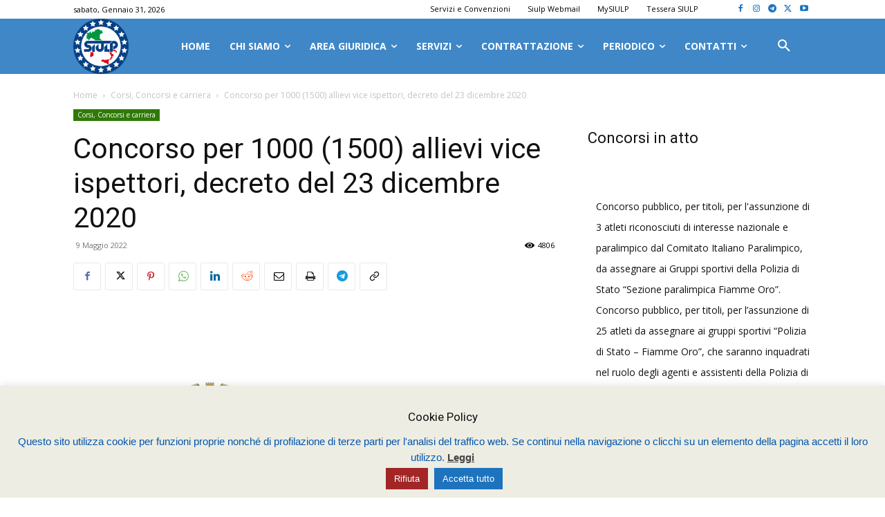

--- FILE ---
content_type: text/html; charset=UTF-8
request_url: https://siulp.it/wp-admin/admin-ajax.php?td_theme_name=Newspaper&v=12.7.3
body_size: -151
content:
{"70196":4806}

--- FILE ---
content_type: text/html; charset=utf-8
request_url: https://www.google.com/recaptcha/api2/anchor?ar=1&k=6LeAvtIqAAAAAPoS2WgT6SmlEqMNQcY48wTm-kho&co=aHR0cHM6Ly9zaXVscC5pdDo0NDM.&hl=en&v=N67nZn4AqZkNcbeMu4prBgzg&size=invisible&anchor-ms=20000&execute-ms=30000&cb=b52yx6whgidr
body_size: 48841
content:
<!DOCTYPE HTML><html dir="ltr" lang="en"><head><meta http-equiv="Content-Type" content="text/html; charset=UTF-8">
<meta http-equiv="X-UA-Compatible" content="IE=edge">
<title>reCAPTCHA</title>
<style type="text/css">
/* cyrillic-ext */
@font-face {
  font-family: 'Roboto';
  font-style: normal;
  font-weight: 400;
  font-stretch: 100%;
  src: url(//fonts.gstatic.com/s/roboto/v48/KFO7CnqEu92Fr1ME7kSn66aGLdTylUAMa3GUBHMdazTgWw.woff2) format('woff2');
  unicode-range: U+0460-052F, U+1C80-1C8A, U+20B4, U+2DE0-2DFF, U+A640-A69F, U+FE2E-FE2F;
}
/* cyrillic */
@font-face {
  font-family: 'Roboto';
  font-style: normal;
  font-weight: 400;
  font-stretch: 100%;
  src: url(//fonts.gstatic.com/s/roboto/v48/KFO7CnqEu92Fr1ME7kSn66aGLdTylUAMa3iUBHMdazTgWw.woff2) format('woff2');
  unicode-range: U+0301, U+0400-045F, U+0490-0491, U+04B0-04B1, U+2116;
}
/* greek-ext */
@font-face {
  font-family: 'Roboto';
  font-style: normal;
  font-weight: 400;
  font-stretch: 100%;
  src: url(//fonts.gstatic.com/s/roboto/v48/KFO7CnqEu92Fr1ME7kSn66aGLdTylUAMa3CUBHMdazTgWw.woff2) format('woff2');
  unicode-range: U+1F00-1FFF;
}
/* greek */
@font-face {
  font-family: 'Roboto';
  font-style: normal;
  font-weight: 400;
  font-stretch: 100%;
  src: url(//fonts.gstatic.com/s/roboto/v48/KFO7CnqEu92Fr1ME7kSn66aGLdTylUAMa3-UBHMdazTgWw.woff2) format('woff2');
  unicode-range: U+0370-0377, U+037A-037F, U+0384-038A, U+038C, U+038E-03A1, U+03A3-03FF;
}
/* math */
@font-face {
  font-family: 'Roboto';
  font-style: normal;
  font-weight: 400;
  font-stretch: 100%;
  src: url(//fonts.gstatic.com/s/roboto/v48/KFO7CnqEu92Fr1ME7kSn66aGLdTylUAMawCUBHMdazTgWw.woff2) format('woff2');
  unicode-range: U+0302-0303, U+0305, U+0307-0308, U+0310, U+0312, U+0315, U+031A, U+0326-0327, U+032C, U+032F-0330, U+0332-0333, U+0338, U+033A, U+0346, U+034D, U+0391-03A1, U+03A3-03A9, U+03B1-03C9, U+03D1, U+03D5-03D6, U+03F0-03F1, U+03F4-03F5, U+2016-2017, U+2034-2038, U+203C, U+2040, U+2043, U+2047, U+2050, U+2057, U+205F, U+2070-2071, U+2074-208E, U+2090-209C, U+20D0-20DC, U+20E1, U+20E5-20EF, U+2100-2112, U+2114-2115, U+2117-2121, U+2123-214F, U+2190, U+2192, U+2194-21AE, U+21B0-21E5, U+21F1-21F2, U+21F4-2211, U+2213-2214, U+2216-22FF, U+2308-230B, U+2310, U+2319, U+231C-2321, U+2336-237A, U+237C, U+2395, U+239B-23B7, U+23D0, U+23DC-23E1, U+2474-2475, U+25AF, U+25B3, U+25B7, U+25BD, U+25C1, U+25CA, U+25CC, U+25FB, U+266D-266F, U+27C0-27FF, U+2900-2AFF, U+2B0E-2B11, U+2B30-2B4C, U+2BFE, U+3030, U+FF5B, U+FF5D, U+1D400-1D7FF, U+1EE00-1EEFF;
}
/* symbols */
@font-face {
  font-family: 'Roboto';
  font-style: normal;
  font-weight: 400;
  font-stretch: 100%;
  src: url(//fonts.gstatic.com/s/roboto/v48/KFO7CnqEu92Fr1ME7kSn66aGLdTylUAMaxKUBHMdazTgWw.woff2) format('woff2');
  unicode-range: U+0001-000C, U+000E-001F, U+007F-009F, U+20DD-20E0, U+20E2-20E4, U+2150-218F, U+2190, U+2192, U+2194-2199, U+21AF, U+21E6-21F0, U+21F3, U+2218-2219, U+2299, U+22C4-22C6, U+2300-243F, U+2440-244A, U+2460-24FF, U+25A0-27BF, U+2800-28FF, U+2921-2922, U+2981, U+29BF, U+29EB, U+2B00-2BFF, U+4DC0-4DFF, U+FFF9-FFFB, U+10140-1018E, U+10190-1019C, U+101A0, U+101D0-101FD, U+102E0-102FB, U+10E60-10E7E, U+1D2C0-1D2D3, U+1D2E0-1D37F, U+1F000-1F0FF, U+1F100-1F1AD, U+1F1E6-1F1FF, U+1F30D-1F30F, U+1F315, U+1F31C, U+1F31E, U+1F320-1F32C, U+1F336, U+1F378, U+1F37D, U+1F382, U+1F393-1F39F, U+1F3A7-1F3A8, U+1F3AC-1F3AF, U+1F3C2, U+1F3C4-1F3C6, U+1F3CA-1F3CE, U+1F3D4-1F3E0, U+1F3ED, U+1F3F1-1F3F3, U+1F3F5-1F3F7, U+1F408, U+1F415, U+1F41F, U+1F426, U+1F43F, U+1F441-1F442, U+1F444, U+1F446-1F449, U+1F44C-1F44E, U+1F453, U+1F46A, U+1F47D, U+1F4A3, U+1F4B0, U+1F4B3, U+1F4B9, U+1F4BB, U+1F4BF, U+1F4C8-1F4CB, U+1F4D6, U+1F4DA, U+1F4DF, U+1F4E3-1F4E6, U+1F4EA-1F4ED, U+1F4F7, U+1F4F9-1F4FB, U+1F4FD-1F4FE, U+1F503, U+1F507-1F50B, U+1F50D, U+1F512-1F513, U+1F53E-1F54A, U+1F54F-1F5FA, U+1F610, U+1F650-1F67F, U+1F687, U+1F68D, U+1F691, U+1F694, U+1F698, U+1F6AD, U+1F6B2, U+1F6B9-1F6BA, U+1F6BC, U+1F6C6-1F6CF, U+1F6D3-1F6D7, U+1F6E0-1F6EA, U+1F6F0-1F6F3, U+1F6F7-1F6FC, U+1F700-1F7FF, U+1F800-1F80B, U+1F810-1F847, U+1F850-1F859, U+1F860-1F887, U+1F890-1F8AD, U+1F8B0-1F8BB, U+1F8C0-1F8C1, U+1F900-1F90B, U+1F93B, U+1F946, U+1F984, U+1F996, U+1F9E9, U+1FA00-1FA6F, U+1FA70-1FA7C, U+1FA80-1FA89, U+1FA8F-1FAC6, U+1FACE-1FADC, U+1FADF-1FAE9, U+1FAF0-1FAF8, U+1FB00-1FBFF;
}
/* vietnamese */
@font-face {
  font-family: 'Roboto';
  font-style: normal;
  font-weight: 400;
  font-stretch: 100%;
  src: url(//fonts.gstatic.com/s/roboto/v48/KFO7CnqEu92Fr1ME7kSn66aGLdTylUAMa3OUBHMdazTgWw.woff2) format('woff2');
  unicode-range: U+0102-0103, U+0110-0111, U+0128-0129, U+0168-0169, U+01A0-01A1, U+01AF-01B0, U+0300-0301, U+0303-0304, U+0308-0309, U+0323, U+0329, U+1EA0-1EF9, U+20AB;
}
/* latin-ext */
@font-face {
  font-family: 'Roboto';
  font-style: normal;
  font-weight: 400;
  font-stretch: 100%;
  src: url(//fonts.gstatic.com/s/roboto/v48/KFO7CnqEu92Fr1ME7kSn66aGLdTylUAMa3KUBHMdazTgWw.woff2) format('woff2');
  unicode-range: U+0100-02BA, U+02BD-02C5, U+02C7-02CC, U+02CE-02D7, U+02DD-02FF, U+0304, U+0308, U+0329, U+1D00-1DBF, U+1E00-1E9F, U+1EF2-1EFF, U+2020, U+20A0-20AB, U+20AD-20C0, U+2113, U+2C60-2C7F, U+A720-A7FF;
}
/* latin */
@font-face {
  font-family: 'Roboto';
  font-style: normal;
  font-weight: 400;
  font-stretch: 100%;
  src: url(//fonts.gstatic.com/s/roboto/v48/KFO7CnqEu92Fr1ME7kSn66aGLdTylUAMa3yUBHMdazQ.woff2) format('woff2');
  unicode-range: U+0000-00FF, U+0131, U+0152-0153, U+02BB-02BC, U+02C6, U+02DA, U+02DC, U+0304, U+0308, U+0329, U+2000-206F, U+20AC, U+2122, U+2191, U+2193, U+2212, U+2215, U+FEFF, U+FFFD;
}
/* cyrillic-ext */
@font-face {
  font-family: 'Roboto';
  font-style: normal;
  font-weight: 500;
  font-stretch: 100%;
  src: url(//fonts.gstatic.com/s/roboto/v48/KFO7CnqEu92Fr1ME7kSn66aGLdTylUAMa3GUBHMdazTgWw.woff2) format('woff2');
  unicode-range: U+0460-052F, U+1C80-1C8A, U+20B4, U+2DE0-2DFF, U+A640-A69F, U+FE2E-FE2F;
}
/* cyrillic */
@font-face {
  font-family: 'Roboto';
  font-style: normal;
  font-weight: 500;
  font-stretch: 100%;
  src: url(//fonts.gstatic.com/s/roboto/v48/KFO7CnqEu92Fr1ME7kSn66aGLdTylUAMa3iUBHMdazTgWw.woff2) format('woff2');
  unicode-range: U+0301, U+0400-045F, U+0490-0491, U+04B0-04B1, U+2116;
}
/* greek-ext */
@font-face {
  font-family: 'Roboto';
  font-style: normal;
  font-weight: 500;
  font-stretch: 100%;
  src: url(//fonts.gstatic.com/s/roboto/v48/KFO7CnqEu92Fr1ME7kSn66aGLdTylUAMa3CUBHMdazTgWw.woff2) format('woff2');
  unicode-range: U+1F00-1FFF;
}
/* greek */
@font-face {
  font-family: 'Roboto';
  font-style: normal;
  font-weight: 500;
  font-stretch: 100%;
  src: url(//fonts.gstatic.com/s/roboto/v48/KFO7CnqEu92Fr1ME7kSn66aGLdTylUAMa3-UBHMdazTgWw.woff2) format('woff2');
  unicode-range: U+0370-0377, U+037A-037F, U+0384-038A, U+038C, U+038E-03A1, U+03A3-03FF;
}
/* math */
@font-face {
  font-family: 'Roboto';
  font-style: normal;
  font-weight: 500;
  font-stretch: 100%;
  src: url(//fonts.gstatic.com/s/roboto/v48/KFO7CnqEu92Fr1ME7kSn66aGLdTylUAMawCUBHMdazTgWw.woff2) format('woff2');
  unicode-range: U+0302-0303, U+0305, U+0307-0308, U+0310, U+0312, U+0315, U+031A, U+0326-0327, U+032C, U+032F-0330, U+0332-0333, U+0338, U+033A, U+0346, U+034D, U+0391-03A1, U+03A3-03A9, U+03B1-03C9, U+03D1, U+03D5-03D6, U+03F0-03F1, U+03F4-03F5, U+2016-2017, U+2034-2038, U+203C, U+2040, U+2043, U+2047, U+2050, U+2057, U+205F, U+2070-2071, U+2074-208E, U+2090-209C, U+20D0-20DC, U+20E1, U+20E5-20EF, U+2100-2112, U+2114-2115, U+2117-2121, U+2123-214F, U+2190, U+2192, U+2194-21AE, U+21B0-21E5, U+21F1-21F2, U+21F4-2211, U+2213-2214, U+2216-22FF, U+2308-230B, U+2310, U+2319, U+231C-2321, U+2336-237A, U+237C, U+2395, U+239B-23B7, U+23D0, U+23DC-23E1, U+2474-2475, U+25AF, U+25B3, U+25B7, U+25BD, U+25C1, U+25CA, U+25CC, U+25FB, U+266D-266F, U+27C0-27FF, U+2900-2AFF, U+2B0E-2B11, U+2B30-2B4C, U+2BFE, U+3030, U+FF5B, U+FF5D, U+1D400-1D7FF, U+1EE00-1EEFF;
}
/* symbols */
@font-face {
  font-family: 'Roboto';
  font-style: normal;
  font-weight: 500;
  font-stretch: 100%;
  src: url(//fonts.gstatic.com/s/roboto/v48/KFO7CnqEu92Fr1ME7kSn66aGLdTylUAMaxKUBHMdazTgWw.woff2) format('woff2');
  unicode-range: U+0001-000C, U+000E-001F, U+007F-009F, U+20DD-20E0, U+20E2-20E4, U+2150-218F, U+2190, U+2192, U+2194-2199, U+21AF, U+21E6-21F0, U+21F3, U+2218-2219, U+2299, U+22C4-22C6, U+2300-243F, U+2440-244A, U+2460-24FF, U+25A0-27BF, U+2800-28FF, U+2921-2922, U+2981, U+29BF, U+29EB, U+2B00-2BFF, U+4DC0-4DFF, U+FFF9-FFFB, U+10140-1018E, U+10190-1019C, U+101A0, U+101D0-101FD, U+102E0-102FB, U+10E60-10E7E, U+1D2C0-1D2D3, U+1D2E0-1D37F, U+1F000-1F0FF, U+1F100-1F1AD, U+1F1E6-1F1FF, U+1F30D-1F30F, U+1F315, U+1F31C, U+1F31E, U+1F320-1F32C, U+1F336, U+1F378, U+1F37D, U+1F382, U+1F393-1F39F, U+1F3A7-1F3A8, U+1F3AC-1F3AF, U+1F3C2, U+1F3C4-1F3C6, U+1F3CA-1F3CE, U+1F3D4-1F3E0, U+1F3ED, U+1F3F1-1F3F3, U+1F3F5-1F3F7, U+1F408, U+1F415, U+1F41F, U+1F426, U+1F43F, U+1F441-1F442, U+1F444, U+1F446-1F449, U+1F44C-1F44E, U+1F453, U+1F46A, U+1F47D, U+1F4A3, U+1F4B0, U+1F4B3, U+1F4B9, U+1F4BB, U+1F4BF, U+1F4C8-1F4CB, U+1F4D6, U+1F4DA, U+1F4DF, U+1F4E3-1F4E6, U+1F4EA-1F4ED, U+1F4F7, U+1F4F9-1F4FB, U+1F4FD-1F4FE, U+1F503, U+1F507-1F50B, U+1F50D, U+1F512-1F513, U+1F53E-1F54A, U+1F54F-1F5FA, U+1F610, U+1F650-1F67F, U+1F687, U+1F68D, U+1F691, U+1F694, U+1F698, U+1F6AD, U+1F6B2, U+1F6B9-1F6BA, U+1F6BC, U+1F6C6-1F6CF, U+1F6D3-1F6D7, U+1F6E0-1F6EA, U+1F6F0-1F6F3, U+1F6F7-1F6FC, U+1F700-1F7FF, U+1F800-1F80B, U+1F810-1F847, U+1F850-1F859, U+1F860-1F887, U+1F890-1F8AD, U+1F8B0-1F8BB, U+1F8C0-1F8C1, U+1F900-1F90B, U+1F93B, U+1F946, U+1F984, U+1F996, U+1F9E9, U+1FA00-1FA6F, U+1FA70-1FA7C, U+1FA80-1FA89, U+1FA8F-1FAC6, U+1FACE-1FADC, U+1FADF-1FAE9, U+1FAF0-1FAF8, U+1FB00-1FBFF;
}
/* vietnamese */
@font-face {
  font-family: 'Roboto';
  font-style: normal;
  font-weight: 500;
  font-stretch: 100%;
  src: url(//fonts.gstatic.com/s/roboto/v48/KFO7CnqEu92Fr1ME7kSn66aGLdTylUAMa3OUBHMdazTgWw.woff2) format('woff2');
  unicode-range: U+0102-0103, U+0110-0111, U+0128-0129, U+0168-0169, U+01A0-01A1, U+01AF-01B0, U+0300-0301, U+0303-0304, U+0308-0309, U+0323, U+0329, U+1EA0-1EF9, U+20AB;
}
/* latin-ext */
@font-face {
  font-family: 'Roboto';
  font-style: normal;
  font-weight: 500;
  font-stretch: 100%;
  src: url(//fonts.gstatic.com/s/roboto/v48/KFO7CnqEu92Fr1ME7kSn66aGLdTylUAMa3KUBHMdazTgWw.woff2) format('woff2');
  unicode-range: U+0100-02BA, U+02BD-02C5, U+02C7-02CC, U+02CE-02D7, U+02DD-02FF, U+0304, U+0308, U+0329, U+1D00-1DBF, U+1E00-1E9F, U+1EF2-1EFF, U+2020, U+20A0-20AB, U+20AD-20C0, U+2113, U+2C60-2C7F, U+A720-A7FF;
}
/* latin */
@font-face {
  font-family: 'Roboto';
  font-style: normal;
  font-weight: 500;
  font-stretch: 100%;
  src: url(//fonts.gstatic.com/s/roboto/v48/KFO7CnqEu92Fr1ME7kSn66aGLdTylUAMa3yUBHMdazQ.woff2) format('woff2');
  unicode-range: U+0000-00FF, U+0131, U+0152-0153, U+02BB-02BC, U+02C6, U+02DA, U+02DC, U+0304, U+0308, U+0329, U+2000-206F, U+20AC, U+2122, U+2191, U+2193, U+2212, U+2215, U+FEFF, U+FFFD;
}
/* cyrillic-ext */
@font-face {
  font-family: 'Roboto';
  font-style: normal;
  font-weight: 900;
  font-stretch: 100%;
  src: url(//fonts.gstatic.com/s/roboto/v48/KFO7CnqEu92Fr1ME7kSn66aGLdTylUAMa3GUBHMdazTgWw.woff2) format('woff2');
  unicode-range: U+0460-052F, U+1C80-1C8A, U+20B4, U+2DE0-2DFF, U+A640-A69F, U+FE2E-FE2F;
}
/* cyrillic */
@font-face {
  font-family: 'Roboto';
  font-style: normal;
  font-weight: 900;
  font-stretch: 100%;
  src: url(//fonts.gstatic.com/s/roboto/v48/KFO7CnqEu92Fr1ME7kSn66aGLdTylUAMa3iUBHMdazTgWw.woff2) format('woff2');
  unicode-range: U+0301, U+0400-045F, U+0490-0491, U+04B0-04B1, U+2116;
}
/* greek-ext */
@font-face {
  font-family: 'Roboto';
  font-style: normal;
  font-weight: 900;
  font-stretch: 100%;
  src: url(//fonts.gstatic.com/s/roboto/v48/KFO7CnqEu92Fr1ME7kSn66aGLdTylUAMa3CUBHMdazTgWw.woff2) format('woff2');
  unicode-range: U+1F00-1FFF;
}
/* greek */
@font-face {
  font-family: 'Roboto';
  font-style: normal;
  font-weight: 900;
  font-stretch: 100%;
  src: url(//fonts.gstatic.com/s/roboto/v48/KFO7CnqEu92Fr1ME7kSn66aGLdTylUAMa3-UBHMdazTgWw.woff2) format('woff2');
  unicode-range: U+0370-0377, U+037A-037F, U+0384-038A, U+038C, U+038E-03A1, U+03A3-03FF;
}
/* math */
@font-face {
  font-family: 'Roboto';
  font-style: normal;
  font-weight: 900;
  font-stretch: 100%;
  src: url(//fonts.gstatic.com/s/roboto/v48/KFO7CnqEu92Fr1ME7kSn66aGLdTylUAMawCUBHMdazTgWw.woff2) format('woff2');
  unicode-range: U+0302-0303, U+0305, U+0307-0308, U+0310, U+0312, U+0315, U+031A, U+0326-0327, U+032C, U+032F-0330, U+0332-0333, U+0338, U+033A, U+0346, U+034D, U+0391-03A1, U+03A3-03A9, U+03B1-03C9, U+03D1, U+03D5-03D6, U+03F0-03F1, U+03F4-03F5, U+2016-2017, U+2034-2038, U+203C, U+2040, U+2043, U+2047, U+2050, U+2057, U+205F, U+2070-2071, U+2074-208E, U+2090-209C, U+20D0-20DC, U+20E1, U+20E5-20EF, U+2100-2112, U+2114-2115, U+2117-2121, U+2123-214F, U+2190, U+2192, U+2194-21AE, U+21B0-21E5, U+21F1-21F2, U+21F4-2211, U+2213-2214, U+2216-22FF, U+2308-230B, U+2310, U+2319, U+231C-2321, U+2336-237A, U+237C, U+2395, U+239B-23B7, U+23D0, U+23DC-23E1, U+2474-2475, U+25AF, U+25B3, U+25B7, U+25BD, U+25C1, U+25CA, U+25CC, U+25FB, U+266D-266F, U+27C0-27FF, U+2900-2AFF, U+2B0E-2B11, U+2B30-2B4C, U+2BFE, U+3030, U+FF5B, U+FF5D, U+1D400-1D7FF, U+1EE00-1EEFF;
}
/* symbols */
@font-face {
  font-family: 'Roboto';
  font-style: normal;
  font-weight: 900;
  font-stretch: 100%;
  src: url(//fonts.gstatic.com/s/roboto/v48/KFO7CnqEu92Fr1ME7kSn66aGLdTylUAMaxKUBHMdazTgWw.woff2) format('woff2');
  unicode-range: U+0001-000C, U+000E-001F, U+007F-009F, U+20DD-20E0, U+20E2-20E4, U+2150-218F, U+2190, U+2192, U+2194-2199, U+21AF, U+21E6-21F0, U+21F3, U+2218-2219, U+2299, U+22C4-22C6, U+2300-243F, U+2440-244A, U+2460-24FF, U+25A0-27BF, U+2800-28FF, U+2921-2922, U+2981, U+29BF, U+29EB, U+2B00-2BFF, U+4DC0-4DFF, U+FFF9-FFFB, U+10140-1018E, U+10190-1019C, U+101A0, U+101D0-101FD, U+102E0-102FB, U+10E60-10E7E, U+1D2C0-1D2D3, U+1D2E0-1D37F, U+1F000-1F0FF, U+1F100-1F1AD, U+1F1E6-1F1FF, U+1F30D-1F30F, U+1F315, U+1F31C, U+1F31E, U+1F320-1F32C, U+1F336, U+1F378, U+1F37D, U+1F382, U+1F393-1F39F, U+1F3A7-1F3A8, U+1F3AC-1F3AF, U+1F3C2, U+1F3C4-1F3C6, U+1F3CA-1F3CE, U+1F3D4-1F3E0, U+1F3ED, U+1F3F1-1F3F3, U+1F3F5-1F3F7, U+1F408, U+1F415, U+1F41F, U+1F426, U+1F43F, U+1F441-1F442, U+1F444, U+1F446-1F449, U+1F44C-1F44E, U+1F453, U+1F46A, U+1F47D, U+1F4A3, U+1F4B0, U+1F4B3, U+1F4B9, U+1F4BB, U+1F4BF, U+1F4C8-1F4CB, U+1F4D6, U+1F4DA, U+1F4DF, U+1F4E3-1F4E6, U+1F4EA-1F4ED, U+1F4F7, U+1F4F9-1F4FB, U+1F4FD-1F4FE, U+1F503, U+1F507-1F50B, U+1F50D, U+1F512-1F513, U+1F53E-1F54A, U+1F54F-1F5FA, U+1F610, U+1F650-1F67F, U+1F687, U+1F68D, U+1F691, U+1F694, U+1F698, U+1F6AD, U+1F6B2, U+1F6B9-1F6BA, U+1F6BC, U+1F6C6-1F6CF, U+1F6D3-1F6D7, U+1F6E0-1F6EA, U+1F6F0-1F6F3, U+1F6F7-1F6FC, U+1F700-1F7FF, U+1F800-1F80B, U+1F810-1F847, U+1F850-1F859, U+1F860-1F887, U+1F890-1F8AD, U+1F8B0-1F8BB, U+1F8C0-1F8C1, U+1F900-1F90B, U+1F93B, U+1F946, U+1F984, U+1F996, U+1F9E9, U+1FA00-1FA6F, U+1FA70-1FA7C, U+1FA80-1FA89, U+1FA8F-1FAC6, U+1FACE-1FADC, U+1FADF-1FAE9, U+1FAF0-1FAF8, U+1FB00-1FBFF;
}
/* vietnamese */
@font-face {
  font-family: 'Roboto';
  font-style: normal;
  font-weight: 900;
  font-stretch: 100%;
  src: url(//fonts.gstatic.com/s/roboto/v48/KFO7CnqEu92Fr1ME7kSn66aGLdTylUAMa3OUBHMdazTgWw.woff2) format('woff2');
  unicode-range: U+0102-0103, U+0110-0111, U+0128-0129, U+0168-0169, U+01A0-01A1, U+01AF-01B0, U+0300-0301, U+0303-0304, U+0308-0309, U+0323, U+0329, U+1EA0-1EF9, U+20AB;
}
/* latin-ext */
@font-face {
  font-family: 'Roboto';
  font-style: normal;
  font-weight: 900;
  font-stretch: 100%;
  src: url(//fonts.gstatic.com/s/roboto/v48/KFO7CnqEu92Fr1ME7kSn66aGLdTylUAMa3KUBHMdazTgWw.woff2) format('woff2');
  unicode-range: U+0100-02BA, U+02BD-02C5, U+02C7-02CC, U+02CE-02D7, U+02DD-02FF, U+0304, U+0308, U+0329, U+1D00-1DBF, U+1E00-1E9F, U+1EF2-1EFF, U+2020, U+20A0-20AB, U+20AD-20C0, U+2113, U+2C60-2C7F, U+A720-A7FF;
}
/* latin */
@font-face {
  font-family: 'Roboto';
  font-style: normal;
  font-weight: 900;
  font-stretch: 100%;
  src: url(//fonts.gstatic.com/s/roboto/v48/KFO7CnqEu92Fr1ME7kSn66aGLdTylUAMa3yUBHMdazQ.woff2) format('woff2');
  unicode-range: U+0000-00FF, U+0131, U+0152-0153, U+02BB-02BC, U+02C6, U+02DA, U+02DC, U+0304, U+0308, U+0329, U+2000-206F, U+20AC, U+2122, U+2191, U+2193, U+2212, U+2215, U+FEFF, U+FFFD;
}

</style>
<link rel="stylesheet" type="text/css" href="https://www.gstatic.com/recaptcha/releases/N67nZn4AqZkNcbeMu4prBgzg/styles__ltr.css">
<script nonce="MIRoVzKRqL3PIp2btpkxSw" type="text/javascript">window['__recaptcha_api'] = 'https://www.google.com/recaptcha/api2/';</script>
<script type="text/javascript" src="https://www.gstatic.com/recaptcha/releases/N67nZn4AqZkNcbeMu4prBgzg/recaptcha__en.js" nonce="MIRoVzKRqL3PIp2btpkxSw">
      
    </script></head>
<body><div id="rc-anchor-alert" class="rc-anchor-alert"></div>
<input type="hidden" id="recaptcha-token" value="[base64]">
<script type="text/javascript" nonce="MIRoVzKRqL3PIp2btpkxSw">
      recaptcha.anchor.Main.init("[\x22ainput\x22,[\x22bgdata\x22,\x22\x22,\[base64]/[base64]/[base64]/ZyhXLGgpOnEoW04sMjEsbF0sVywwKSxoKSxmYWxzZSxmYWxzZSl9Y2F0Y2goayl7RygzNTgsVyk/[base64]/[base64]/[base64]/[base64]/[base64]/[base64]/[base64]/bmV3IEJbT10oRFswXSk6dz09Mj9uZXcgQltPXShEWzBdLERbMV0pOnc9PTM/bmV3IEJbT10oRFswXSxEWzFdLERbMl0pOnc9PTQ/[base64]/[base64]/[base64]/[base64]/[base64]\\u003d\x22,\[base64]\x22,\x22w5DDgCoFRkAtwo/Du8O6A8OKL3NADMO+wobDgsKEw6xSw4zDp8KiOTPDkHdCYyMYQMOQw6ZLwrjDvlTDm8KiF8ORdMODWFhPwrxZeQBoQHFywrc1w7LDq8KKO8KKwoPDnl/ChsOiKsOOw5tgw48dw4AjWFx+bD/[base64]/HcKVwrxSw5ZzE1LChcOxwr3Cu8OuwrvDhcObwqXDtHrCn8Klw6low7I6w43DllLCozrCtDgAUcOCw5Rnw57DhAjDrWTCnyMlJ0LDjkrDkXoXw50IYV7CuMOKw5vDrMOxwoptHMOuJMOAP8OTYcKtwpU2w6MzEcObw4wvwp/DvlkoPsONf8O2B8KlPA3CsMK8DTXCq8KnwrPCr0TCqlYuQ8OgwqzCmzwSfThvwqjChsOCwp4ow7cMwq3CkAUMw4/Dg8O7wqgSFFLDmMKwLUdZDXDDn8KPw5Ucw55NCcKEb1zCnEI1Z8K7w7LDtXNlMHsaw7bCmhhSwpUiwqDCn3bDlGFlJ8KOaFjCnMKlwpQLfi/DhhPCsT5qwoXDo8KafMOjw553w5jChMK2F0sEB8ODw4/CtMK5YcOfaSbDmXIrccKOw7zCuiJPw7wswqcOUV3Dk8OWfBPDvFBGTcONw4wlQlTCu2/DlsKnw5fDuSnCrsKiw7hiwrzDiDBFGHwoO0pgw5EHw7fCijrCvxrDuWtcw69sFmwUNRPDi8OqOMOWw6AWASFUeRvDucKKXU9YelEiacOtSMKGHTxkVzbCqMObXcKACF91RDBIUCEawq3DmzxFE8K/[base64]/AgsYUMOzdR3DohYUw7/DhWZCb8OlwopMHBDDuWRnw5nDrMOVwpk/wopUwqDDtcO+wr5ENEvCqBJowrp0w5DCp8O/[base64]/[base64]/DuMKow5nCr8OSw54QHsOzwovCvcKEPsOOwpoVwpbDrcKFwobCuMKHNhM3wqNmS0LDlmjChkDCuiDDmGvDncOlalEmw7nCqlzDtngKUgrCjsK7NMOLwpnCnMKBNcOsw7XDgMOfw7VrLQkdFBoEfTcGw6/[base64]/wph+FMK1bUHCsMK2wqfCgwjCgQcPwq5WansKw5HCvhNqwppSw4fCusO8w4zDj8OQTEMCw5B8wp5nGsKgVRXChAzCrTROw6vCusKND8Kyb3B0w7QWwrzCrBMMNh4ABy1xwoLCnMKCF8O8wpbCv8K6cy0HJRlXNlbDnzXDrsOoW1XCpsOKOMKmb8Onw685w5Y/[base64]/XMOlw7LDusObwrZjw5PCr19+OcKracKxwolmw4vDkMOkwo7Cs8Kcw6DCncKMQEDCvDlSXMKyIFZXT8OeFsKhwo7DvMOBVVHCqEzDlSrCiDNiwq9xw702D8OxwqzDjE4HGlxMw74EFQl6wrrCimtow7YKw7t5wpRlK8O4TEouwovDo0/Cq8OEwpTCgMO/wrVjCgbCkRYRw4HCtcORwpEHwrkswqPDlF7DrWDCqMORXcKrwpYSexh1f8K9a8KOZStnYSFXeMOONMOuUsOOw4NTCQN4wpTCqMOlV8KIH8OmwqDCicKcw4PCumXDulohSMOWcMKhAsO/KMKdJcKiw58kwp5KwpLDkMOISS5qWMKDw43CmFLDhVs7G8OoGyMhAFfDm0MnQF3CkC/Cv8KSw7nCkgFHwqXDvx4VBgtQbMOewro1w7diw6t3H0nCgwUiwpdYT3vCii7DixHDtMOpw7rCpwxhXMOUwobDj8KKG04ODgFrwrphf8K6w5jDnEUjw5UmSkwKwqZLw4zCjC8KRzlOw7R5ccOyJMOYwrzDmMKJw5VRw4/CsyrDscObwoU6LMOswrBWw5YDCFpPwqI7c8KKRTzDmcOvc8OPfMKTe8OqAcOwUBvCpMOhFMKKw486J08NwpXCmGbDvgjDqcO1MwfDn0opwpp7OMKBwp4zwq4YY8KwKcOcChkRGgMew6A/w4TDiRbDoHYxw57CssO3QCo+CsOdwrnCgFs6w5cCf8OxwonCk8KVwpPCuWLCjWd2J2kVRcKwBcKlfMOgfcKRwrNAw4VMw6QqRcOewpxvNcKZRjIMAMKjwpw6wqvCgjcNDhJYw4sww6vCkC8Jwq/DkcKFFSYyGsOvBEnCpk/CpMKBTcOAFWbDkkDChcKRUcKTwqATwoXCvcKRHE/CqcKvU2NrwrhhQDjDk13DmgzCg1DCsGw2w5kmw5dPw4tjw6oSw7PDk8OyUcKcZcKRwq/[base64]/GwYcX8K2SFNpIxXDj1lUdsKKwrRzS8KKQXHCjj8jJjXDt8OYw63CncK3w77DlzXDpcKUDR7DhsOdwqHCsMK2w5tcUl8kw6FXAsKAwp18w4wvJ8KEDDvDosK7wo7Dn8OIworDoj1/w4A7DsOqw6jDkiTDpcOuI8O/[base64]/[base64]/DoMOiw5/CpMOgw6VnTsOAdkdIDcOFUmFGNAd7w5TDqyY8wq1lwphtw6zDg1tRwofCiG0uwrB/wqlHdBrDr8KEwrNVw5teCR5CwrBew7bCgcKfHARSOF3Dj1vDlsKcwrvDiD4Gw68yw6LDhi/Ds8K7w5TCol5kw6F/w5gJecKiwqvDkQHDsGUyW3xlwo/[base64]/DpSTDr8KeJwDDjMOdwoDCrMKwTBrCjUPCs08cwoPDp8KgOsKFe8Kvw5xTwr7DkcOjw7EMw7zDsMOdw4TDgmfCokl/ZMOKwqkNDVvCiMK3w6nCicO5wq3ChXfCisOew5nDojDDq8Krw4zCj8K8w7BrNy5hEMOvwq0wwrl8CsOICy43XMKaHmnDmcOuPMKHw5LDjTnCuzNAal1ZwrTDli0hW3HCgMKjLAPDo8OZw4teO3TDoB/DssO4wpI6w7rDr8OyQz3Dn8Kaw5sva8KqwpTCtMK5OC8vVzDDtG8JwrZEI8OlLsOywqYGwrwvw5rCgcOaCcK5w5hrwpPCkMOdwqs/w4XCjGvDq8OBEEZpwq/CqUZgKMK9RMOcwoLCqcK+wqHDtmfCp8KQfHsgw67DiE7CjE/Dn1rDkMKrwrUFwovCq8OpwoxxSjpQQMOTSE0twojCiVJ8TQQidcOEe8Ktw4zDhgluwpfDki5Mw5zDtMO1wqNgwqzCiUrChEnCusKpU8KoFMOVwrAHwqNyw6/CqsO/fBpJfyLDj8Kgw4dBw7fCpDsbw4dXCMKhwq/DgcKIPsK7woXDgMKnw4A4w4YpIl1lw5JGZy3CmQ/[base64]/[base64]/CiQU3wrRUw5MOwpVSw7YZwrzDvyplV8Odw7fDrQdPw7HCjE/[base64]/JsKgFQEbM8OBBsK4OTTChQnDscK8OxJVwr4Qw7BvwoHDr8OPWFgZXMKQw4nCkzXDtAHCtMKSwpHCkxMICyQkw6InwozCvlDCn0PCoBdswobCk07DuGzCilTDgMO/w4d/wr1NDXTDmcKIwowDw64+E8Kqw6TDoMOtwrfCsipxwrHCr8KLGMOywrfDj8Oaw5Rdw7rDgMKpw4A2wp3CrMOfw5Mpw5nCkUI2wqzCiMKlw6t8w4Ahw7cBMcOHcRXDjF7DrMKyw4I/wr3DrMOReGbCvcKgwpnCi0p6E8Krw5N/[base64]/ChMOdwprDhBJsHCxEwqfDtg/DtMKGLyDCsWJvw6jDuCDCgAAYw4Z1wo7Dh8OYwrZdwojDqiXDosO1w6cSDw91wpUsNMKNw5DCiWbDjGXCrwHDtMOCw7Vjwq/DvMOmwrXCuRlcOcOHwq3DhsO2wpoCKxvDtcOnwolKRMKuw53Dm8Orw43DscK2wq/CnRPDncOVwp9nw7JEw70bEsORZcKLwqtZLMKXw5XChcK3w5MVUTclfxzDl2XCtFfDom/[base64]/[base64]/DiWbDncK3w40fw7YDagd3w4TCkRDDqsKRwo1Xw6/Ck8OyR8KswptdwrtTwpTDqHbDh8OlMnTCiMOyw7TDksKIccKjw6RkwpYObRoDaEgkATzCllNtwrx9w5jCkcKLw6nDlcOJFcKywpgCYsKAdsKYw47Dg0gFGkfCkyXDnh/DoMKFw63CncOVwq12wpUUUQbCr1PCnmnDgwvDrcOdwoZ4AsKTw5B5a8KXa8O2X8Ojw7fChMKSw7kNwoRXw5DDqw0Rw7t4wpbDki1wW8OmZMOHw5/DmcKfBRc9wqHCmxBjXkpaIi/DqsKsc8Kqfw1hccOBZ8KswqvDoMOww47Dp8KRaF3Ci8OXWcOWw6bDmsK9dEbDsl83w5fDjsKpfirChcOZw5nDsVvCosOLccOYXcOKb8KywoXCr8OdJcOEwqZUw7xgL8OKw4pCwpsWTBJGw6R5wo/DvsONwrcxwqzCkMOLwoNxwobDoGfDosO9worDhUo8TMKgw7rDg3RWw6JeK8OEw5cLW8KeI3Qqw5E+TMOfKDo/wqUvw55lwollTSMCTj7Dv8KORxrCsU4qw5nDg8OOw5/DrU3DoULCjMK5w4MHw5jDg21KO8Ogw60ow7XClQ/[base64]/Dv1/ChnLDrTlrJMKBwrTCpyzCkXIeZyLDnRhzw6vDnsOXZXYPw41xwrMzwrbDh8O9wq0FwpoKwp7Dk8OhDcOsRcKnEcKWwqHDp8KLwrs9VsOSZD14w4/Cu8OZSW1wGF9/TGJaw5HDln0tLgUjaEzDkCjClifCpGpVwo7DnzNKw67CsDjCgcOiw6EEMy0SB8KACVfDoMKUwqpieyvCinBzw7HDtMKgBsO7P3vChFM0w5xFwrsaMMK+AMOyw4nDj8OQwqVyQnxeeEDCkhHDrz/DicOuw7APdcKMw5rDmlwzYVvDvU/DhcKZw7TDgTMew4jCk8OaI8KDPUQ5w4jCo00cwrxCf8ODw4DCgG/Cv8K2wr9HB8KYw63ClxjCgw7Di8KGNQh+woA1H19DFsOBwpd3QSjCvsKRwowow6HChMKnDk5ewpRhwp/CpMOPSjQHVMKNCGdcwoopwrzDolUuPsKLw6cWJGdpB29xYkUQw7NlYMOfFMOvZi7DiMO0TC/[base64]/w5bDt3sJwqZgwprCpcOZSMK/wpfCtCAfwrtldH7DggPCmAgsw6p+ITnDsQIPwqtvw5MCBcOGQlZPw7EBTcOaF3QMw5hrwrrCkG0Yw5xww6A/w5fDg25KEjQ3Z8KibcOTPsK1fjY9e8OHw7HClcKiw5JjScK+A8OOw67DmMOEd8OWwpHDsVdDLcKgVFIaVMKLwqBUYC/DpMKmwqEPSWZlw7JGUcKAw5VJX8Klw7rDuWMaOmoAw7xkwpsZFnI5bsOffMKsNxHDn8KQw5HCrERlE8KFSnwLwpfDgsKqPMKKUMK/[base64]/CoMOCRmgUK8KvQsOuw49JccOaw7XCjjvDjirChijCgVFfwoJsVVxpw4DCl8KybwfDjMOUw6rCo0BcwpRiw6vDvQvCi8KiIMKzwo/Dm8Kqw7DCnybDn8OEwplNFFDDt8KjwpLDinZ3w5pHOzvDpiVyRsOlw6DDrUd3w4p1JVHDlsOnXVR/cVgDw5bDvsONZ0fDhyd9w64Fw7PCqcKeSMOXCMOHw5Fuw60TasKDwozCm8KcZTTCi2vDhxcCwoLCuxAJNcKpc39fE0Fmwr3Cl8KTIVJ+Uj/CkMKLwr8Kw4/Ci8OjZcORRcKkw5fChzZEO3nDlCYMwrgQw5/Dk8OKZTRlwqrCq0lqw77Cj8OLOcOQWcKAdz91w4/DrTXCqljCu2R/V8Kuw6ZpXHIdw4QWPQ3CijdJcsKfwo3DrD11w4LCtgHCqcO/wq7Drm7DtcOwFsKrw7XCrhXDqcOVwpzCi0HCvyVWwq0zwpkIFEbCvcOjw4HCoMOudsOyDzLDlsOwTSE4w7AFWCnDswXCnwdMNsK5YXTDswHCu8KawrLDhcKRSXBgwoHDj8Khw58kw6gSwqrDsx7CocO/w7prwpQ4w41lwrl3GMKfS1LDtMOewpXDp8OhAMKHw63Dg0oNd8OVQlbDvnpXWcKEP8Oew7ZCRXlUwo8UwqXCn8O5HFLDs8KSa8O/DMObw4LDnS9xasK6wrViGGzCqzfCqT/DssKDwpxlBHzCncKFwoLDtVhtJ8ODwrPDssK5QHHDpcOOwqt/OFRkw7k8w63DgMOMEcOJw4jCg8KLw6AbwrZnw6IJw5bDocKHTsKgTnrCkcKwahI7P1LCmz04UwTDt8KpdsORwrIuw457w40sw7DCqsKXwoVvw7LCpsKEw51nw6vDtsOzwoQhGcOuKMOmJMKXO356LSHCkMOLD8Kgw5DDrMKTw5XCtX0WwojCqSI/[base64]/[base64]/DnMOXTsOvZsOlSG/[base64]/DpDB7w6zDoMK+wpxawqTCnAd4wrvDvcKqw4BUwrgTAcK3JMOGw7LDkWV7XjVcwpDDgcKzwqDCs13CpAnDuSTDqmHCrj7Dun1awpM2XgPCi8KHw6fCicKiwoM8HDfCsMK/[base64]/w51rw5DDkMKYX8KJwoYYw53DlsKLwqvDkW0KVsO3wqnDlQHDucKawoQiwqdjw4nCm8Ozw47DjhR4w4tJwqN/w7zCsgLDs3R/Vlh0SsOUwp0XHMOmw6LDuD7Dn8Ocw5QTZMO9V2vCocKJLTsuZAU0woNcwrxeS2zDrcOmPm/DiMKGanY8wohxKcO2w7/ClAzCl0/Dkw3DpcKWwpvCjcOaSMOaYFzDszJqw6ZRLsOTw4U/wqgrOcOBGzLDs8KQJsKlw6PDuMK8dxgfTMKVwq/Dm0pUwofCoXnCq8OKL8OSOAXDqwvDmx3Ds8OkbC3CtSsLwpUgGRtteMKHw4trXsKGw7PCljDCg03CrMO2w47DvBVbw63DjTpqKcOdwrrDihnCoycsw5bCiW9wwrjCh8KsPsO/[base64]/Dj8K3wpHChMKcGRbCuFTDqWfCn8O5FH/DnxgDA0vDrW8Jwo3CucK2AAPDjWEDw6fCh8Kuw5XCocKDOlRicC4GJ8OZw6BfZsKoQnxdwqd4wpnCoTXCg8KJw7ciGHp9wosgwpZ/[base64]/w6LDqx4XLRHDsWcgAsKAfGV/A1MDMVNcJyLCuE/DgHHDlAYlw6YJw6ptdcKBJm8ecMKZw43CjcOtw7HCskd1w7Y7QcKxe8OgEF3CnglQw7hKMU7Djh7CkcOaw4fChXJdSSHDgxpoUsOqwqp+HzhOV05Sam5RLFnCr2/ClMKCJi7Dqi7DsUfCnSLDhDnDuxbCmQLDtcK3AsK2GWjDkMKZcEc0QxwYSmDCuXtqFAtVY8Kqw6/DjcO3UMO2O8OGC8KJWhoXZEh6w43CusOlPl85w4HDvV7DvMOzw5zDtXPCtXoAwpZlwpw/D8KFwq7DnDIPwrbDm3nCssKddcKzw4olS8OrbjM+KMK8w5k/woXDrUjChcOHw53DjsKKwog4w4fCgQjDicK5MsKyw5nCjMOXw4XCs27Com5ocEHCrnEpw6sdw6zCpTbDlsKkw5TDp2dQHsKpw6/DpsOuK8OCwqETw7XDtMOWw4nDl8OGwoPDoMOacDV9XTAjw6BzbMOCCcKRRyxvRXt0w7PDg8O2wpd1wr7DkB8VwoQWwo/ClQHCsVJFwqHDhirCgMKOVgJUYF7ClcOtbsOlwowRa8KuwqLCvGrCjMOyO8KeLiPDgCE8wrnCghfCjRQmTsKAwo/DvjnCoMOpJMKEKFMZRcOww6EnHXDDmSTCs1RwO8OfM8OvwpbDrirDvMOAXzXDjibCmFszRsKYwpTDgy3Cry3Cp2LDunTDlCTClRl/ATrDnsKoDcOqw5/[base64]/ChMOcwqjCnMOpwqnDl8OBFMKjw78ZZsKfw5wbwrrCoQUdwqt4w5LDhnbDjwguHsKXBcOLSy9ywo4EbcKZE8OgKgN1DlPDkgDDiVHClhDDucOpUsOXwpfDgShywpE6E8KjJzLCi8O3w7JfY2tPw70kw4hbMMO/[base64]/DqD55wrNWw6LDqMK1NsKTU8OpDxA5wq1UVcK6G1cGw6/[base64]/CjmvDj1Jxw4DDtzbCrsOywqHDhwTDr8KZwqBWw6Yuw54kw68SHXXCrj/[base64]/CoW1mw5hjIhxSQU58w65+d1Q2YksDO3nCshx7w7PDkR7Cr8Kaw5PCgkA4BWEkw5PDgHvCrMKow7N9wqYew5nCisKww4A5VjjDhMK/wqI5wopKwr7CmMKww7/[base64]/UsOSwrFtZsKVw58tXsOxLMOVPMO6MMOpeMKxYxXCnMOvw7lhwrHCp2HCsHjDhcKRwqk9JmczIQTCv8OOw5jCi1/[base64]/DuwxCaSc3JcKresOaYMOow70Dwo8HNwrDrTcPw6NqEEjDocOlwpFBU8K0wpU7WUNEwrZGw5YSacOXe1LDpEcqIsONB1MMdsKuw6shw7nDksKBUybDsV/DvTDDpcK6NjvCtcKtw5bDplfCqMOVwrLDiQ1+w6LCjsOYFTluw6Fvw61aXgnDoH4IJ8Kfwqg/wrPDsSw2wq8EccKSVcK3wrbDksKXwpjChSg6wqxIw7jChcO4wqLCrlDDv8OqPsKTwo7CmTRCBUUQACnCssO2wrRJw7gHwqczC8OeKsKCwqXDtSjCkgUBw4JeFX7DlMKywoBqTW5tCcKKwpMTWcOZd05gwqMfwoNgNgbChMOXwpzCpMOlNhpjw5/[base64]/[base64]/DisKjTW0cLDpcwpBDFMOfwrLDjMOcwpR1W8Kow74vZMOswqkZbsObEzfCpsK3TmPClsOTMBp7GMOGw71JTQtyMnTCmcOCeGIyMhTCr0cZw7fCizEIwrbCmRLCnANew7vDkcOgYCLDhMOicMKqwrN5d8Oww6Raw4RNwrXCvsO1wrI2aCrDlMOqGlU4w5TCqQFWZsO+Oi/CnBIHTGTDgsKvU0TCt8Oxw4hywr/CgMKHd8OTaHrCg8OWJisuCFE5AsOoJEdUw6J2HcKLw6fClVBxDUnCgAfDpDoAUsK2wo0KYlY1cQPCl8KVw7cJDMKOfsOjazZhw6RywovCtx7CocODw53Dt8Odw7nDuTBbwpbCsk0owq3DkMKrZMKow77CvMK6XEzDo8KlbMOnL8Klw7x3IMOwRn/DrcKgKTjDnsOwwoPDs8O0E8Kaw7DDp1/CtsOFe8OnwpUiG2fDucO3M8OhwrdAwpJBw4kOFsKTd1V1wopYw4AqNMKAw67DoWssfMOVWAYfwoLDs8Oiwr4Dw6obw681wpbDgcOlUMOYNMOOwrNQwoXDlX/CgcO1DWRvYMOGG8KickhOSUnDksOZeMO5w4pyMsOawos9woB8woB/fcKYwqTCtMKpwpEOPMK5WsOZRy/DrsKNwqDDncKcwrHCgnMdBsKnwpnCh3Iyw67DrsOOCMO7w5/CosOUDF5uw4nCqRMkwrrClMKKPioNDsOzFSXDl8Ozw4rDsAVXIcK2L1PDkcKGXiYMQcO+RUlDw6/Cn3wDw75JM1XDt8OqwrPDlcOvw43DlcOHfMO1w6HCt8KYTMO+w7PDh8KRwqLDo3oUPcKCwqDCoMOUwoMMPjlDRMOnw4bCkDByw7Njw5TDsUhnwo/Dtk7CvMKrw5PDv8OPw4HCl8KuW8OrD8K0eMOsw7VPw5NMw4Nww6/CtcOkw40GV8KDb03CuwrCvB7DssKdwqfCgVnCmsKoMRdxZQHClyzDl8OuK8OgTznCmcK0CzYFXcOKb0TCtMKkbcOIw6hCPHkTw6TDtMKZwrzDuiUJwo/Dq8ORF8KdIsO4cDXDpSlHZSTChEXCjQHDhgdJwqhPZMOtwoJ/C8KVMMK+AMOyw6cXPg7CpMKBw4ZgZ8OvwoZdw4vCtx1yw4PCvAFGf19gAR3DkMKEw6phwpTDkcOdw7pfwpnDrVVzw5YAVMKlf8ObQ8K5wr3Ct8KuCxzCtGcWwqUewqIcwr4Swpp/[base64]/CtcO5KsKOIcOfw7Jtw7dTesO1G8K/[base64]/DoTtcwrrCvsK3BF44woF9w6XDocOTw4gbDcKgQsOZw48bwo9LbsK6w7jCmMOJw59HfsOYQA3CsSrDjsKbBn/[base64]/dwvDqMK0TRM6w79eFsOYw4bCkcOPw6NPXmARwosvKsKcJQ7Dr8KswqUqw5bDlMOPBcKxMcO6dcO8LsKtw6DDn8OnwqbDng/Cs8OOQ8OjwqUlUHHCox7DksONw6nCocKBw4fCimHCqcOdwqE2V8KyYcKQcE4Qw6tvw5Uafn48OMOQQRXDkh/Ci8OxYiLCgSvDlU4IMcOdwq7Co8OzwpVWw74/[base64]/[base64]/w4zCssKVLHbDqzvDm8KzwrvDr8KjbghODsOQBcO9wo4Kw5clD0JiARVzwrTDlWjCh8K9VyPDonnCvEccZHrDsC40CcK+ZsODAkXCjUzCusKEwpt9wqEvLB/CpMKdw4sGRlTCihTCslp4IsO/[base64]/w4HDhcOYDDQFw4zDqcO4CMKvbsKqwrEgSMOiKcKhw5lcQ8KDUTMbwrbDlsOYTh8jDMK3w5HDoEtIVzXDn8KIL8O/RVcmBnHDk8KHGCdMSh4pLMKfZ0DDiMOub8OCEMKGwrLDncKeVD/CqUVvw7DDjMOYw6fCpsOyfibDrXbDkMOCwrs/[base64]/wr94dcOrwplASsOnJcKfw7LDlDjDvMKLw4vCjB1fwqjDjCvCqcKDTsKGw5zCohVsw5lBIsOCw4dkAlHCvUN+MMO4wqvDj8KPw5TCoCgpwr05JHHDrDbCumzChsO9bBk1w6HDksOlwr/Dn8KVwo/DksOGAAvCgsKsw5HDqUhVwrjChWfDmsOsesKfwoHCgcKwPRPCoFvCgcKSFsKww6bChHlgwrjCk8O6w7hTL8KWG0zDr8KKMkR9w6LDiQECHMKXwqxIXsOpw4hSw41Kw6oAwp56fMOlw4jDn8KIwpLDpcO4NxjCtHXCj0jCnxdvwp/CuCp7fMKEw4BXRsKlEyo8LzsdUcKgw5XDnMOnwqTDqMOzasKKPVsTCcOWTkUbwrvDusOyw7LDjcKkwq1Ww6BxM8OcwrjDizrDiWcVw5Jaw5pJwpzCt0MLEElvw55Ew6/CtMKScWMOTcOVwpgQG2hdwo9/[base64]/CnS/CtWkyH3llw6zCj8K7CT/Do8Olwox/wrvDgcOFwpLCosO1w7PDucOLwqvCucKpOMOyccKTwrjCg2U+w5LCnTdgUsOLIDsUK8K+w59iwpxlw6PDnMOzbl1Cw7Vxc8KMwogBw5jCgTfDniHDtFhjwpzCjlcqw6JACWHCi3/Dg8OzF8OPSRwVWcKoOMOod2LCtUzDuMOWJRzDncOGw7vCqHgXA8OmMMK9w4YVVcOsw7/Ckgk5w6zCmMOgBmDDllbChcOUw5DCijjDiG0AZsKPEA7DsnvCuMO6w50AS8KqRjcYa8Kcw4PCmBzDucKzIMO4w7HDt8KnwqcjXS3CiHPDvDw5w4ZZwrzDoMO6w6DCpsKWw5jCuyNORsKcQWYSYFrDg3ILwpvDm3HDs3/CncO8w7dkwoMrb8K6asOnH8K6w5l5aijDvMKSw4pLYsO2diTClMKLw7nDjcO4Z03CowQDM8K+w4nCvQTCgkvChCLCpMOdP8O9w7NSJMOZeCIxHMOpwqjDmsKowplAVVLDhsOOw7jCp0fDrUPCk3sQH8KjUMOQwrjDpcO7wrDDkgXDjsKxfcKnEGHDs8K/wpt3XD/[base64]/[base64]/IWEzwrnDkybDlcKOw4h+w5QQAMKNAsKWbsKpMQjDnEPDosO7OURBw5B4wqUkwp/DmQgKTnpsBMOtw6weRjfDncODf8K8R8OLwo1ew6PDrjbCi0nCkj3DncKLOsOZXXV4Ey1HecOAO8OwAMO2PlkZw6nChmHDvsOwesK4wozDq8O9w7A/FsKAwoHDoHvCusKew77CuSFqw4hVwq3CjMOiw5XDizzCiEIEwoXDvsKlwocIw4bCrHcDw6PCpkh+ZcOcHMOpwpR2w50xwo3CtMOMQFp5w75Zwq7CuGzCgEbDoEDDkmJqw6lxdcOYfWDDnTwyQmUAW8KRw4HCgzJhwpzDhcK+wo7Cl11/JQYsw4zDmhvDun0YWRxrZ8KIwqUJd8OrwrrDlQYJPcOjwrbCrcO+N8OQGMOPwrBmb8OKJT0tRMOGw6DCh8Ktwo1Uw503ay7CumLDj8OXw7HDscOdHAJfZ2pcMXHDjxTCqWrDiBQHwpnCi2fCmzvCn8KEw785wpYbN35wOMO4w5/DojkswoPCmwBAwrrCvW4bw7FYw5ttw5Vbwr7CqMOvMcO+w5d4anIlw6PDo33DsMKXUilawpvCu0k/[base64]/ChcOAHMKOw6/CjwvCmR3CiWchDcKobw11w53CvQ4VV8Knwr/DlnTDkRxPwqtOw7hgEhTClBPDgmHDpVTDk1DDrWLCosOgwotOw7Maw4vDkWgfwoUEwojCsFXDuMKtw5DChcKyeMK2w7o+ODVzw6nCs8O2w5hqw7fDrcKVQnbDvA7CtnjCmcO7ccOaw4tKw6lGwpwiw4dBw68Fw6LCvcKCY8Ohwo/DrMKXScKSZ8KeMsK+IcKgw4nCr1A1w7wWwrMQwpzCiFTDj1vChyTDlXPDhCLClTMaX1gLwpTCjzrDssKPER0yIAXDr8KMZRnDtmbChhjCs8OIwpfDnsKWBl3Dpik/woUmw7BhwqxAwpIUHsK1VRpvBGjDucK/[base64]/w4ERJcOewojDpMK5cy/Dpg8Mch7ClMOkM8KfwrbDtgHChVkqZsOlw5s6w6pyHCg4w57DpMKResOTTsKIwpJUwqjDp3nDlMK/Jy/Cp1zCpMOhwqdgPjjDvU5MwrkXw5YwMHHCtsOpw6lDI37CgcKHYAnDgU40woPCg23CixHCuR42wofCpCXDshFuUG1pw5jDjxjCmcKQKTBobcOTBFjCocOqwrrDgGvDnsKKQDRiw6wMw4AJaivCpHHDiMOLw6wHwrbChA3DlQ14wqDDuCpDF38Cwq8Hwq/[base64]/bMKPfFcwwoTDu0IAwp4/H8KxwoHCrnAsw6EsBcKuw6bDusOnw5zCisKKUsKHUThvAS/Di8Krw6cUw4xITl4ew6PDinrDusKSw6rCqcOMwozDnsOPw4YKXsOcehnCkxfCh8Odwqs9E8KDchHCjznCmsKMw47DnMKuAD/CmcKlSCXCqFxUUcOkwrXCvsK8w5ADZEFZdRDCm8Kkw4plAcODHw7CtcKpSx/[base64]/ChCjCrD/[base64]/DiVccSjteNBZdw5XDkx0iHA9WcMKQw6g7w7rCqsOvRsO8wpFAPsKVMsKRdR1ew4TDvRHDlsO+wpvDhlnCpF/Dghw+ShozSCAyCsKwwp1PwplWPGQ2w7rCugxOw7PChj9ywo4bf3XChU4rwpnCiMKmw5FFP3rDkE/DscKFM8KDw7XDjCQZNsKnw7nDjsKVKWYLwrHCtMO0QcOEw53DtR7Dow4fbMKpwpPDqsODRsKHwpFxw5M/CVXCjMO3DBBTeQfCgUDCjcKPw7bDg8K+w7/Cv8OKQsKjwofDgAvDqyrDjUImworDnsKzSsKeDsKSPUwAwrguwrkncybDmRR4wprCryjCl0ttwpjDhBTDkVhawr/Cs1Aow4k8w5HDigHCtAERw5TCrmV1MC5ycQLCljwrEsK6Ul3CvMOjRMOWwrleOMKbwrHCo8O9w4LCiwzCqFYnYjwVI1ogw7rDuGFGV1PCqHdGw7DCjcO/w6tiPsOgwpPDllUuBMKRMzLCkX3CqkEywrrCu8KjNzZiw4fDjTjCn8OSPcKiw6sWwqMbw7cCUsOMPMKiw5TDl8K3FCB8wozDgsKQw4svdcOiw6PCoA3CncOBw5ISw4zDvsKXwoHCvcKKw6HDtcKZw61Jw7PDn8OvYGYXU8KSwo/DjMOww7E6IhMfwo5UZW/CmgDDpcO2w5bCgcKLe8KgSCvDvH0pwrIHw5BEw5TCnWHCtcOPeRbDt1vCscKVwpnDnzXDsGjCucOwwpBkNz/Ct2wCwrlEw7Riw5RDL8OgPgNMw6bCicKAw7/Dri3CjwLCuELCimbCmz5UccOzLmdhNsKEwqjDryw4w6PCvhDDoMKKKMKiFlvDiMKFw5/CuDjDrAsgw47CkzUBUVF8wq9QTMOoGcK7w4vCsEvCq1HCmMKjfsKtDT14dD4sw4nDr8K1w7LCpAdmeRbDiToEEMKDVj57OzfDtEbDrSxIw7UOwpoSP8KRwo5qw5YnwqBgd8Kaam4oRRzCvkrCqj49QhM+XRLDvsK7w5Yuw4bDv8OAw4xAwqrCmcKSdiNhwr/[base64]/[base64]/CjiQJwozCkmPDqGfDmm7Cq2A5w5/CkMKKPcOAwod2bwYlwpvDlcO5LFPCuG1LwpQvw6Z+NcOAZUI3fcK/On7Dqyd7wrcowobDqMOrdcKEO8O6wrxOw4rCtcKnT8KKUcKyb8KFKAAKwqXCvcK/IATCp3LDrcK+Vw8TdhwiLznDmMOzHMONw7VUMMKBwp0bHSzDoX7Cl0jCuHLCncK8SDHDksOCAMOFw4M0RcKGDDjCmsKtawQXVMO/OwNIw6xjRMOaUTPDlcOowojCvBwvdsOIQj0Rwos5w5bDm8OhJMKnWMOVw4h8wrzDssKZw7nDmWQbHcOcwr1bw7vDhH4vw5/DtxbCtMOBwq4wwojDhyvDuiZtw7JoScKFw5zCpGHDtMKMwpnDmcOZw5UTK8OmwqdvDcO/csKaTsKWwoHDmCggw41mfmcJEHsfbT7Dn8KZDQLDrMKwSsOOw7LCnTLDmsK7IQ0GWsOtRQY/dcOqCmjDrFAPH8KBw7PCjMOoAg3DlDjDjcKdwqHDnsKyUcKgwpXCoifCt8O4w6tmw4ACKyLDuG0zw6xzwrVAAE4owonCnsKqFsOkClXDnEkiwovDscKcw5PDokMbw6rDmcKZbMOKcg9GdRnDuGE1YsKzwqXDvE4tak1/QybDhGHDniUiwq8xIF3ChhjDpEFbOMOCw47Cn2rDg8KeeW8Ew48/YiVmw7jDicO6w6gawrU/w5F5w7zDrR8banjCoEs8V8KyGMK9wrfDljzCgT/CqiQkY8K3wqNzLRDClMOdwq/CqibCjcKNw7DDl0ZANh7Dg1jDvsKXwrhSw63CjW0rwpzDvkw7w6TDiE10HcKsR8OhCsKGwpBJw5XDpcOSFFbDmQ7DtR7Cj0XCt2DChGbDvyfCqMKlOMKuA8KcWsKmYF3DkV12wq3Cukg4OV81PQfDq0XCjwXCs8K/eV1gwpAtwrpRw7PCuMOcXGc2w7fCucKWwr/DisKJwpXDv8O5V3PCnT9OB8KWwojDiWoKwrUCeGjCrRd4w7nClMKAXDLCocOnRcKCw5vDkT1NLsOawpXDvz5iGcOww5FAw6xpw6vDgSTDqDoPPcOxw79kw4Ahw61iZMO1DhPDiMKJwochG8KBOcK/D3vCqMOHFSd5w7g7w7DDpcKgdhfCtMOVYcOVYMK7TcO/WsKZEMOlwo/[base64]/CnMKSOcKOw75Fw6LCkMOcw7nDtsK1DsOTw4jCr2o7w7oXWDYfw6oaWsONAidQw7hrwo7CsGFjw6XChsKIOg4hWSDDmADCv8Oow7rCisKHwqlNPmhNwq/[base64]/DokrDg8Kcw7JoOCpqwp8nw4Q+SyjCpMOjw5oww4JpNAvDi8KlfsK9bUQgwq9UPxPCkMKFwqbCusOAQSjCrgnCu8KvZcKHO8Kkw5PCg8KWJntNwr/ClcKOAMKbBz/DvSfCucORw4xSeVfDk1rCt8Kpw6vCgkIPfsKQw6YGwrwDwqshXERDOBg5w7vDlBJXFMKhwqwewo1EwpfDpcKfw5PDtS5twopaw4c2c1AowoJ6wp1FwrvDtBxMw5nCpsOYwqZOW8KUd8OUwqAsw4XCghbDoMO2w5bDhMKvw6k4R8OUw7gac8O4wq/CmsKkwrlYKMKXwqt3w6fClyPCpsObwpBXA8K6UWJnwoXCrsK5B8OocGo2T8O+w6xtR8KSQsOaw4EuIR08Q8OzQcKPwoh8S8OHT8Ofwq1Qw6HChUnDvcOvw53DkiPDtsOOHxzDusK/HMKsP8O4w4/CnBdzLMOrwqLDsMKpLsOBwr8mw4zCkR4Cw4cab8KhwoLCq8OzRcO+R2rCgkIJdyY1QCnCmETCtMKwYgkCwrjDkEl6wr/DrMKqw43CkcObOWPCtgDDvAjDt0xKMcOZKE4ywq/[base64]/wrDCkhzCrC3Ctzcyw6NpIx3CgcOPwqPDtsK+E8Ovw7zCmhLDjHhdOB7CvDcscgBUwp/CgsKeAMK5w6oew5nCsXfCtsOxB1zCk8Oqw5LCmgIHw5VfwovCnn3DlsOSw6gPwrMJVgDDiAvCuMKXw7Ydw6zCmcKewqjCtsKEDw0ZwpjDghdsJ2zCqsK4EMO6D8KwwrhRXcK1J8KTwoFUGEo7MCt+wprDqH/DpnEkNMKibn/DqsOVBnDCjsOlLsO+w68kCU3CmUl5fhjCn3diwoctwrzDvUlRw68GBcOsW1Q6QsOCw6wHw69adjATHcOpw6toXcO3JcOSc8KyS37CmsO/w4ogw5fDrcOfw6vCtcKESj/DqsKKCcO5asKjJXnDhgHCosOgw4HCmcOzw5luwo7DksOdw4HClsK5RDxGL8K7wp1sw7TCnVh6ezrDu0k4F8OTw4rCrcKFw4oNdsODPsOUQsOFw5bCsF0TN8O+wpbCr0DDkcOXHSAuwobCsiczGsKxekDCicOgw4M/wroWwr7Dmj4Qw57Dp8O3wqfDnk4zw4zDrMOTBjtKw4PCjcOJW8OFwrIKTnR+woIkwpDDjS0PwoLChCh8fT/Du3LDmSTDg8KrJsOuw4Qtbx/ClULCrAHCgT/DnlUiwrFywqBNw5fCkSPDmiLChsO0e1fCqXXDscKwOsKDJR5xFH/[base64]/DsTbCvsKDFyXCmGjDt8KJwphEwpETZxbCgsKhXiAmTwZCUjrDmWJlw6/Dk8O7IMOHccKYaidrw6MawpLDu8OwwrhFDMOhwpVEZ8Otw54bwo0gPTcfw77DksOqw7fClMKzY8Kgw5cYwpnDhMOVwrd+wrIiwqvDpXMubADDvcKVX8K+wpsdcsOVSMKXWTfDoMOiEhIFwpnCs8K8OMKENTjDsRHDsMOUFsKHGMOaBMO/[base64]/w7p9aHRgL8KeLV7Cn8Khwr7DpCQ0ScKTZH/Dh3NgwrzCkcOBcUPDo3QKwpHCiT/DhXdnJ0XDlTYDQ1wUFcKwwrbDhwnDnsONXEZfw7lUwrDCjxYbQcKmZQnDondGw4zCqAtHHcOMw7TDghAWbmjDqcK+UWoPdC3Do38PwqlLw4s3QkFKw44lLMOOUcKgIiY+C0dzw67Do8K2DUrDliUYZwfCo19IQ8KjB8K/w6h2Q3g4w4gfw6PCiCHDrMKXwrN/[base64]/w7tWZsKlIxVyw4Irw4oCwrzDohnCvSdIwrLDmcK4w5hqWMOmwpXChcKDwpbDtQTCnnhPDhPCi8OhPloxwpZcwo16w5jDphNFN8OKUFgyOn/CiMOVw63DtE1dw4wfD1l/Gxxsw4gMAzM9w4V7w5wQUTBqwpnDpcOzw5XCqMKXwpFrPMOiwovCoMKXPDfDrlrCmsOoNMOEQsKfwrw\\u003d\x22],null,[\x22conf\x22,null,\x226LeAvtIqAAAAAPoS2WgT6SmlEqMNQcY48wTm-kho\x22,0,null,null,null,1,[2,16,21,125,63,73,95,87,41,43,42,83,102,105,109,121],[7059694,630],0,null,null,null,null,0,null,0,null,700,1,null,0,\[base64]/76lBhmnigkZhAoZnOKMAhnM8xEZ\x22,0,1,null,null,1,null,0,0,null,null,null,0],\x22https://siulp.it:443\x22,null,[3,1,1],null,null,null,1,3600,[\x22https://www.google.com/intl/en/policies/privacy/\x22,\x22https://www.google.com/intl/en/policies/terms/\x22],\x22zfG34jPkVYFOUtVbstJzx69gqDhMcQ6G90lVWqdsD5w\\u003d\x22,1,0,null,1,1769904421240,0,0,[2,224,55],null,[127,107,109,93],\x22RC-h8Y311hWrRLWug\x22,null,null,null,null,null,\x220dAFcWeA6NqJxwzah_QuDDsm8endjUIcecL6G__blQSJMKmLSGaevQvWAdhTHrQrR3FpCCCCAk43Xv_mLqmML8kISOEsymZo9ZwQ\x22,1769987221423]");
    </script></body></html>